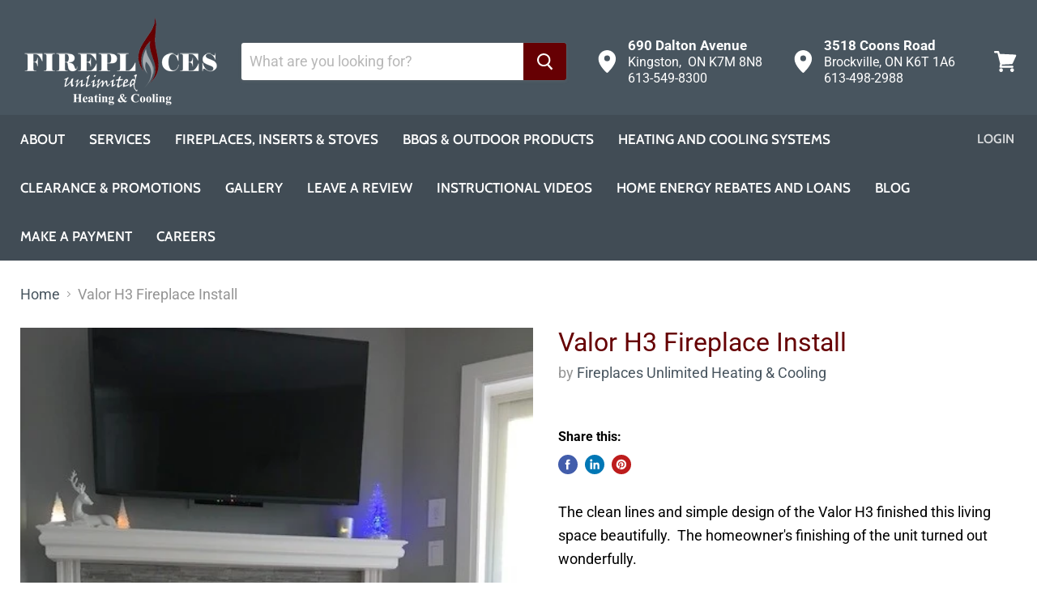

--- FILE ---
content_type: text/plain; charset=UTF-8
request_url: https://service.patronqr.com/socket.io/?EIO=4&transport=polling&t=Pk-wLx3&sid=Ad9Wzkyztxx-mD64CjT_
body_size: 32
content:
40{"sid":"4FWdqwlX1hBrJdCsCjUA"}

--- FILE ---
content_type: text/plain; charset=UTF-8
request_url: https://service.patronqr.com/socket.io/?EIO=4&transport=polling&t=Pk-wLmq
body_size: 118
content:
0{"sid":"Ad9Wzkyztxx-mD64CjT_","upgrades":["websocket"],"pingInterval":25000,"pingTimeout":20000,"maxPayload":1000000}

--- FILE ---
content_type: text/javascript
request_url: https://hallofflame.ca/cdn/shop/t/4/assets/DynamicSearch-StaticHeader.bundle.js?v=76215589665057845401586797136
body_size: 5100
content:
(window.wpJsonpPaskit=window.wpJsonpPaskit||[]).push([[4],{17:function(module,__webpack_exports__,__webpack_require__){"use strict";__webpack_require__.d(__webpack_exports__,"a",function(){return SearchForm});var _pixelunion_events__WEBPACK_IMPORTED_MODULE_0__=__webpack_require__(14),_pixelunion_events__WEBPACK_IMPORTED_MODULE_0___default=__webpack_require__.n(_pixelunion_events__WEBPACK_IMPORTED_MODULE_0__),_Layout__WEBPACK_IMPORTED_MODULE_1__=__webpack_require__(6);function _classCallCheck(instance,Constructor){if(!(instance instanceof Constructor))throw new TypeError("Cannot call a class as a function")}function _defineProperties(target,props){for(var i=0;i<props.length;i++){var descriptor=props[i];descriptor.enumerable=descriptor.enumerable||!1,descriptor.configurable=!0,"value"in descriptor&&(descriptor.writable=!0),Object.defineProperty(target,descriptor.key,descriptor)}}function _createClass(Constructor,protoProps,staticProps){return protoProps&&_defineProperties(Constructor.prototype,protoProps),staticProps&&_defineProperties(Constructor,staticProps),Constructor}function sanitizeCategory(value){return value.replace(/(tag|product_type):(searchfilter_)?/,"")}var SearchForm=function(){function SearchForm2($container){var _this=this,options=arguments.length>1&&arguments[1]!==void 0?arguments[1]:{};if(_classCallCheck(this,SearchForm2),this.container=$container[0],this.form=this.container.querySelector("[data-live-search-form]"),this.filter=this.container.querySelector("[data-live-search-filter]"),this.isLiveSearch=options.liveSearch?options.liveSearch:!1,this.setCategory=options.setCategory||function(){},this.events=new _pixelunion_events__WEBPACK_IMPORTED_MODULE_0___default.a,this.events.register(this.form,"submit",function(e){return _this.submitHandler(e)}),this.filter){this.filterLabel=this.container.querySelector("[data-live-search-filter-label]"),this.filterLabel&&(this.setCategory(this.filterLabel.value),this.events.register(this.filter,"change",function(e){var value=e.target.value;if(value){var newValue=sanitizeCategory(value);_this.filterLabel.innerHTML=newValue,_this.setCategory(newValue),_this.form.classList.add("live-search-filter-active")}else _this.filterLabel.innerHTML=e.target.dataset.filterAll,_this.form.classList.remove("live-search-filter-active"),_this.setCategory("")}));var hideFilterIfMobile=function(){_Layout__WEBPACK_IMPORTED_MODULE_1__.a.isLessThanBreakpoint("S")&&(_this.filter.value="",_this.form.classList.remove("live-search-filter-active"),_this.filterLabel&&(_this.filterLabel.innerHTML=_this.filter.dataset.filterAll))};hideFilterIfMobile(),_Layout__WEBPACK_IMPORTED_MODULE_1__.a.onBreakpointChange(function(){return hideFilterIfMobile()})}}return _createClass(SearchForm2,[{key:"unload",value:function(){this.events.unregisterAll()}},{key:"submitHandler",value:function(event){event.preventDefault();var form=event.currentTarget.cloneNode(!0),termsInput=form.querySelector("[name=q]");form.style.position="absolute",form.style.left="-1000px",form.style.bottom="-1000px",form.style.visibility="hidden";var terms=termsInput.value;this.isLiveSearch&&!terms||(terms.indexOf(" ")>0&&(terms=terms.split(" ").join("* ").trim()),terms="".concat(terms,"*"),terms=this.filter&&this.filter.value?"".concat(terms," ").concat(this.filter.value):terms,termsInput.value=terms,window.document.body.appendChild(form),form.submit())}}]),SearchForm2}()},33:function(module,__webpack_exports__,__webpack_require__){"use strict";__webpack_require__.d(__webpack_exports__,"a",function(){return LiveSearch_LiveSearch});var jquery=__webpack_require__(0),jquery_default=__webpack_require__.n(jquery),just_debounce=__webpack_require__(8),just_debounce_default=__webpack_require__.n(just_debounce),eventemitter2=__webpack_require__(30),eventemitter2_default=__webpack_require__.n(eventemitter2);function _typeof(obj){"@babel/helpers - typeof";return typeof Symbol=="function"&&typeof Symbol.iterator=="symbol"?_typeof=function(obj2){return typeof obj2}:_typeof=function(obj2){return obj2&&typeof Symbol=="function"&&obj2.constructor===Symbol&&obj2!==Symbol.prototype?"symbol":typeof obj2},_typeof(obj)}function _classCallCheck(instance,Constructor){if(!(instance instanceof Constructor))throw new TypeError("Cannot call a class as a function")}function _defineProperties(target,props){for(var i=0;i<props.length;i++){var descriptor=props[i];descriptor.enumerable=descriptor.enumerable||!1,descriptor.configurable=!0,"value"in descriptor&&(descriptor.writable=!0),Object.defineProperty(target,descriptor.key,descriptor)}}function _createClass(Constructor,protoProps,staticProps){return protoProps&&_defineProperties(Constructor.prototype,protoProps),staticProps&&_defineProperties(Constructor,staticProps),Constructor}function _createSuper(Derived){return function(){var Super=_getPrototypeOf(Derived),result;if(_isNativeReflectConstruct()){var NewTarget=_getPrototypeOf(this).constructor;result=Reflect.construct(Super,arguments,NewTarget)}else result=Super.apply(this,arguments);return _possibleConstructorReturn(this,result)}}function _possibleConstructorReturn(self,call){return call&&(_typeof(call)==="object"||typeof call=="function")?call:_assertThisInitialized(self)}function _assertThisInitialized(self){if(self===void 0)throw new ReferenceError("this hasn't been initialised - super() hasn't been called");return self}function _isNativeReflectConstruct(){if(typeof Reflect=="undefined"||!Reflect.construct||Reflect.construct.sham)return!1;if(typeof Proxy=="function")return!0;try{return Date.prototype.toString.call(Reflect.construct(Date,[],function(){})),!0}catch(e){return!1}}function _getPrototypeOf(o){return _getPrototypeOf=Object.setPrototypeOf?Object.getPrototypeOf:function(o2){return o2.__proto__||Object.getPrototypeOf(o2)},_getPrototypeOf(o)}function _inherits(subClass,superClass){if(typeof superClass!="function"&&superClass!==null)throw new TypeError("Super expression must either be null or a function");subClass.prototype=Object.create(superClass&&superClass.prototype,{constructor:{value:subClass,writable:!0,configurable:!0}}),superClass&&_setPrototypeOf(subClass,superClass)}function _setPrototypeOf(o,p){return _setPrototypeOf=Object.setPrototypeOf||function(o2,p2){return o2.__proto__=p2,o2},_setPrototypeOf(o,p)}var Search=function(_EventEmitter){_inherits(Search2,_EventEmitter);var _super=_createSuper(Search2);function Search2(){var _this,options=arguments.length>0&&arguments[0]!==void 0?arguments[0]:{};return _classCallCheck(this,Search2),_this=_super.call(this),_this.searchType=options.type||"",_this.view=options.view||"json",_this.inProgress=!1,_this.xhr=window.XMLHttpRequest?new XMLHttpRequest:new ActiveXObject("Microsoft.XMLHTTP"),_this._xhrLoad=_this._xhrLoad.bind(_assertThisInitialized(_this)),_this._xhrError=_this._xhrError.bind(_assertThisInitialized(_this)),_this._xhrAbort=_this._xhrAbort.bind(_assertThisInitialized(_this)),_this._bindEvents(),_this}return _createClass(Search2,[{key:"_bindEvents",value:function(){this.xhr.addEventListener("load",this._xhrLoad),this.xhr.addEventListener("error",this._xhrError),this.xhr.addEventListener("abort",this._xhrAbort)}},{key:"_xhrLoad",value:function(event){var response={},_event$target=event.target,readyState=_event$target.readyState,status=_event$target.status;try{if(readyState>3&&status===200)response=JSON.parse(event.target.responseText),this.emit("complete",response);else{var message="Invalid readyState: ".concat(readyState,", or status: ").concat(status,".");this._xhrError(event,message);return}}catch(error){this._xhrError(event,"Invalid JSON",error);return}this.inProgress=!1}},{key:"_xhrError",value:function(event){var message=arguments.length>1&&arguments[1]!==void 0?arguments[1]:null,error=arguments.length>2&&arguments[2]!==void 0?arguments[2]:null;this.inProgress=!1,this.emit("error",{event:event,message:message,error:error})}},{key:"_xhrAbort",value:function(){this.emit("aborted")}},{key:"execute",value:function(term){this.emit("initialized",{term:term}),this.inProgress&&(this.emit("cancelled"),this.xhr.abort()),this.inProgress=!0;var url=window.Theme.routes.search_url,params={q:term,type:this.searchType,view:this.view},searchParams=Object.keys(params).map(function(key){var value=params[key];return"".concat(encodeURIComponent(key),"=").concat(encodeURIComponent(value))}).join("&");this.xhr.open("get","".concat(url,"?").concat(searchParams)),this.xhr.setRequestHeader("Accept","application/json"),this.xhr.send()}}]),Search2}(eventemitter2_default.a),Layout=__webpack_require__(6),SearchForm=__webpack_require__(17);function ContentItem(contentItem){return'\n  <li class="search-flydown--content-item">\n    <a href="'.concat(contentItem.url,'">').concat(contentItem.title,"</a>\n  </li>\n  ")}function ContentResultsHeader(context){return'\n    <h5 class="search-flydown--content-title">\n      '.concat(context.content_results.title,"\n    </h5>\n  ")}function ContentResults(props){var content=props.content,context=props.context,$title=ContentResultsHeader(context),contentItems=content.map(function(contentItem){return ContentItem(contentItem)});return $('\n    <div class="search-flydown--content-items">\n      '.concat($title,'\n\n      <ul class="search-flydown--content-items-list">\n        ').concat(contentItems.join(""),"\n      </ul>\n    </div>\n  "))}function ContentNoResults(props){var context=props.context,$title=ContentResultsHeader(context);return $('\n    <div class="search-flydown--content-items">\n      '.concat($title,'\n\n      <p class="search-flydown--content-items-none">\n        ').concat(context.content_results.no_results,"\n      </p>\n    </div>\n  "))}function ProductPriceCompareAt(price){return'\n  <span class="search-flydown--product-price--compare-at">\n    <span class="money">'.concat(price.compare_at_price,"</span>\n  </span>\n  ")}function ProductPriceMain(price){return'\n  <span class="search-flydown--product-price--main">\n    <span class="money">'.concat(price.price,"</span>\n  </span>\n  ")}function ProductPrice(props){var price=props.price,onSale=props.onSale,consistentSaved=props.consistentSaved,$compareAt=onSale&&consistentSaved?ProductPriceCompareAt(price):"",$price=ProductPriceMain(price);return'\n    <span class="search-flydown--product-price '.concat(onSale?"search-flydown--product-price-has-sale":"",'">\n      ').concat($price,"\n      ").concat($compareAt,"\n    </span>\n  ")}function ProductContent(product){var $price=ProductPrice({price:product.price,onSale:product.on_sale,consistentSaved:product.consistent_saved}),swatchCount=product.swatch_count?'<span class="search-flydown--product-swatch-count">'.concat(product.swatch_count,"</span>"):"";return'\n    <div class="search-flydown--product-text">\n      <span class="search-flydown--product-title">\n        '.concat(product.title,"\n      </span>\n      ").concat($price,"\n      ").concat(swatchCount,"\n    </div>\n  ")}function ProductImage(image){return'\n    <div class="search-flydown--product-image">\n      '.concat(image,"\n    </div>\n  ")}function ProductItem(product,enableImages){var $image=enableImages?ProductImage(product.image):"",$content=ProductContent(product);return'\n    <a class="search-flydown--product search-flydown--product" href="'.concat(product.url,'">\n      ').concat($image,"\n      ").concat($content,"\n    </a>\n  ")}function ProductResults(props){var products=props.products,enableImages=props.enableImages,productItems=products.map(function(product){return ProductItem(product,enableImages)});return $('\n    <div class="search-flydown--product-items">\n      '.concat(productItems.join(""),"\n    </div>\n  "))}function ProductNoResults(props){var context=props.context,terms=props.terms,category=props.category,title=context.no_results_products.title.replace("*terms*",terms);return category&&(title=context.no_results_products.title_in_category.replace("*terms*",terms).replace("*category*",category)),$('\n    <div class="search-flydown--product-items--none" data-live-search-no-products>\n      <h5>\n        '.concat(title,"\n      </h5>\n      <p>\n        ").concat(context.no_results_products.message,'\n      </p>\n      <p>\n        <a class="search-flydown--continue" href="').concat(window.Theme.routes.all_products_collection_url,'">\n          ').concat(context.view_all_products,"\n        </a>\n      </p>\n    </div>\n  "))}function ResultsFooter(props){var context=props.context,terms=props.terms,type=props.type;return $('\n    <div class="search-flydown--footer">\n      <a class="search-flydown--continue" href="'.concat(window.Theme.routes.search_url,"?q=").concat(terms,"&type=").concat(type,'">\n        ').concat(context.view_all_results,"\n      </a>\n    </div>\n  "))}function LiveSearch_classCallCheck(instance,Constructor){if(!(instance instanceof Constructor))throw new TypeError("Cannot call a class as a function")}function LiveSearch_defineProperties(target,props){for(var i=0;i<props.length;i++){var descriptor=props[i];descriptor.enumerable=descriptor.enumerable||!1,descriptor.configurable=!0,"value"in descriptor&&(descriptor.writable=!0),Object.defineProperty(target,descriptor.key,descriptor)}}function LiveSearch_createClass(Constructor,protoProps,staticProps){return protoProps&&LiveSearch_defineProperties(Constructor.prototype,protoProps),staticProps&&LiveSearch_defineProperties(Constructor,staticProps),Constructor}var MAX_RESULTS=7,LiveSearch_LiveSearch=function(){function LiveSearch($els,settings){var _this=this;LiveSearch_classCallCheck(this,LiveSearch),this.$el=$els.$el,this.$header=$els.$header,this.closeEvents=[],this.settings=settings,this.enableContent=this.settings.enable_content,this.enableImages=this.settings.enable_images,this.searchType=this.enableContent?"article,page,product":"product",this.category="";var $form=this.$el.find("[data-live-search-form]");this.$input=$form.find("[data-live-search-input]"),this.$button=$form.find("[data-live-search-submit]"),this.$takeOverButton=$form.find("[data-live-search-takeover-cancel]"),this.$filter=this.$el.find("[data-live-search-filter]"),this.$flyDown=this.$el.find("[data-live-search-flydown]"),this.$searchResults=this.$flyDown.find("[data-live-search-results]"),this.$searchPlaceholder=this.$flyDown.find("[data-live-search-placeholder]"),this.$quickLinks=this.$flyDown.find("[data-live-search-quick-links]"),this.staticSearch=new SearchForm.a(this.$el,{liveSearch:!0,setCategory:function(category){_this.category=category}}),this.search=new Search({view:"header",type:this.searchType}),this._search=this._search.bind(this),this._documentFocus=this._documentFocus.bind(this),this._searchCancelled=this._searchCancelled.bind(this),this._searchComplete=this._searchComplete.bind(this),this._searchError=this._searchError.bind(this),this.search.on("cancelled",this._searchCancelled),this.search.on("complete",this._searchComplete),this.search.on("error",this._searchError),this._closeEsc=function(e){e.key==="Escape"&&(e.stopPropagation(),_this.$input.focus(),_this._closeFlyDown(!0),_this._closeTakeOver())},this.events=[this.$input.on("keyup.live-search",just_debounce_default()(this._search,250)),this.$input.on("focus.live-search",function(event){event.stopPropagation(),_this._onSearchFocus()}),this.$takeOverButton.on("click.live-search",function(event){event.preventDefault(),_this._closeTakeOver()}),this.$filter.on("change.live-search",this._search)]}return LiveSearch_createClass(LiveSearch,[{key:"open",value:function(){Layout.a.isLessThanBreakpoint("S")&&this._openTakeOver(),this._shouldOpenFlyDown()&&this._openFlyDown(),this.$input.focus()}},{key:"unload",value:function(){this.events.forEach(function($el){return $el.off(".live-search")}),this.search.off("cancelled",this._searchCancelled),this.search.off("complete",this._searchComplete),this.search.off("error",this._searchError),this.staticSearch.unload()}},{key:"_onSearchFocus",value:function(){this.$el.addClass("live-search--focused"),Layout.a.isLessThanBreakpoint("S")&&this._openTakeOver(),this._shouldOpenFlyDown()&&this._openFlyDown()}},{key:"_search",value:function(event){var invalidKeyStrokes=["Alt","ArrowRight","ArrowLeft","ArrowUp","ArrowDown","Capslock","Control","Escape","Meta","Shift","Tab","Enter"];if(!(event.key&&invalidKeyStrokes.indexOf(event.key)!==-1)){var terms=this.$input.val(),hasTerms=terms.length>0;if(Layout.a.isLessThanBreakpoint("S")&&this._openTakeOver(),this.$searchResults.html(""),this._toggleButton(hasTerms),hasTerms){this._openFlyDown(),this._updateFlyDown(!0),terms.indexOf(" ")>0&&(terms=terms.split(" ").join("* ").trim()),terms="".concat(terms,"*");var filter=this.$filter[0];terms=filter&&filter.value?"".concat(terms," ").concat(filter.value):terms,this.search.execute(terms)}else this._closeFlyDown(!0)}}},{key:"_searchError",value:function(response){console.warn("Search had error"),console.log(response.message,response.error,response.event),this._toggleButton(!1)}},{key:"_searchCancelled",value:function(){}},{key:"_searchComplete",value:function(response){var _this2=this,content=response.content,products=response.products,terms=response.terms,sanitizedTerms=response.sanitizedTerms;content=content.slice(0,MAX_RESULTS),products=products.slice(0,MAX_RESULTS);var _this$settings=this.settings,enableImages=_this$settings.enable_images,context=_this$settings.context,settings={products:{results:{products:products,enableImages:enableImages},noResults:{context:context,terms:sanitizedTerms,category:this.category}},content:{results:{context:context,content:content},noResults:{context:context}},footer:{context:context,terms:terms,type:this.searchType}},$productResults=products.length?ProductResults(settings.products.results):ProductNoResults(settings.products.noResults),$contentResults=content.length?ContentResults(settings.content.results):ContentNoResults(settings.content.noResults);$productResults.find(".money").each(function(i,el){el.innerHTML=Shopify.formatMoney(el.innerHTML,_this2.settings.money_format)}),this._updateFlyDown(),this.$searchResults.html($productResults).addClass("visible"),this.enableContent&&this.$searchResults.append($contentResults),this.$searchResults.append(ResultsFooter(settings.footer)),this._toggleButton(!1)}},{key:"_toggleButton",value:function(disable){disable?this.$button.addClass("search-icon--processing").attr("disabled"):this.$button.removeClass("search-icon--processing").removeAttr("disabled")}},{key:"_shouldOpenFlyDown",value:function(){var hasTerms=this.$input.val().length>0,hasResults=this.$searchResults.children().length>0;return!!(hasTerms&&hasResults||this.$quickLinks.length)}},{key:"_openFlyDown",value:function(){if(!this.$flyDown.data("is-open")){var $window=jquery_default()(window),$document=jquery_default()(document);this.closeEvents=[$window.on("keydown.live-search",this._closeEsc),$document.on("focusin.live-search",this._documentFocus),$document.on("touchstart.live-search",this._documentFocus),$document.on("click.live-search",this._documentFocus)],this._updateFlyDown(),this.$el.addClass("live-search--active"),this.$flyDown.data("is-open",!0)}}},{key:"_updateFlyDown",value:function(){var placeholder=arguments.length>0&&arguments[0]!==void 0?arguments[0]:!1,hasTerms=this.$input.val().length>0,hasNoResults=this.$searchResults.find("[data-live-search-no-products]").length===0,hasPreviousResults=this.$searchResults.children().length>0,hasQuickLinks=this.$quickLinks.length;placeholder?(this.$quickLinks.removeClass("visible"),this.$searchResults.removeClass("visible"),this.$searchPlaceholder.addClass("visible")):(this.$searchPlaceholder.removeClass("visible"),hasTerms&&hasNoResults&&hasPreviousResults?(this.$searchResults.addClass("visible"),this.$quickLinks.removeClass("visible")):hasQuickLinks&&(this.$searchResults.removeClass("visible"),this.$quickLinks.addClass("visible")))}},{key:"_closeFlyDown",value:function(){var retainFocus=arguments.length>0&&arguments[0]!==void 0?arguments[0]:!1;this.$flyDown.data("is-open")&&(this.$flyDown.data("is-open",!1),this.$el.removeClass("live-search--active"),retainFocus||this.$el.removeClass("live-search--focused"),this.closeEvents.forEach(function($el){return $el.off(".live-search")}),this.closeEvents=[])}},{key:"_openTakeOver",value:function(){this.$header.hasClass("search--section")&&document.body.classList.add("search-takeover-active"),document.body.classList.add("scroll-lock"),this.$el.addClass("live-search--takeover")}},{key:"_closeTakeOver",value:function(){document.body.classList.remove("scroll-lock"),document.body.classList.remove("search-takeover-active"),this.$el.removeClass("live-search--takeover")}},{key:"_documentFocus",value:function(event){var $closest=jquery_default()(event.target).closest("[data-live-search]");$closest.length||(this._closeFlyDown(),this._closeTakeOver())}}]),LiveSearch}()},6:function(module,__webpack_exports__,__webpack_require__){"use strict";var jquery__WEBPACK_IMPORTED_MODULE_0__=__webpack_require__(0),jquery__WEBPACK_IMPORTED_MODULE_0___default=__webpack_require__.n(jquery__WEBPACK_IMPORTED_MODULE_0__),eventHandlers=[],previousBreakpoint=null;function getBreakpoints(){return window.getComputedStyle(document.documentElement,":before").getPropertyValue("content").replace(/"/g,"").split(",")}function getBreakpoint(){return window.getComputedStyle(document.documentElement,":after").getPropertyValue("content").replace(/"/g,"")}jquery__WEBPACK_IMPORTED_MODULE_0___default()(window).on("resize",function(event){var currentBreakpoint=getBreakpoint();previousBreakpoint!==currentBreakpoint&&eventHandlers.forEach(function(eventHandler){eventHandler(event,{previous:previousBreakpoint,current:currentBreakpoint})}),previousBreakpoint=currentBreakpoint});function isLessThanBreakpoint(breakpoint){var inclusive=arguments.length>1&&arguments[1]!==void 0?arguments[1]:!1,breakpoints=getBreakpoints(),currentBreakpoint=getBreakpoint(),comparison=breakpoints.indexOf(currentBreakpoint)-breakpoints.indexOf(breakpoint);return inclusive?comparison<=0:comparison<0}function isGreaterThanBreakpoint(breakpoint){var inclusive=arguments.length>1&&arguments[1]!==void 0?arguments[1]:!1,breakpoints=getBreakpoints(),currentBreakpoint=getBreakpoint(),comparison=breakpoints.indexOf(currentBreakpoint)-breakpoints.indexOf(breakpoint);return inclusive?comparison>=0:comparison>0}function isBreakpoint(){for(var currentBreakpoint=getBreakpoint(),_len=arguments.length,breakpoints=new Array(_len),_key=0;_key<_len;_key++)breakpoints[_key]=arguments[_key];return breakpoints.some(function(breakpoint){return breakpoint===currentBreakpoint})}function onBreakpointChange(eventHandler){eventHandlers.indexOf(eventHandler)===-1&&eventHandlers.push(eventHandler)}function offBreakpointChange(eventHandler){var index=eventHandlers.indexOf(eventHandler);index!==-1&&eventHandlers.splice(index,1)}__webpack_exports__.a={isLessThanBreakpoint:isLessThanBreakpoint,isGreaterThanBreakpoint:isGreaterThanBreakpoint,isBreakpoint:isBreakpoint,onBreakpointChange:onBreakpointChange,offBreakpointChange:offBreakpointChange}},7:function(module,__webpack_exports__,__webpack_require__){"use strict";__webpack_require__.d(__webpack_exports__,"a",function(){return Forms_Forms});var jquery=__webpack_require__(0),jquery_default=__webpack_require__.n(jquery);function _classCallCheck(instance,Constructor){if(!(instance instanceof Constructor))throw new TypeError("Cannot call a class as a function")}function _defineProperties(target,props){for(var i=0;i<props.length;i++){var descriptor=props[i];descriptor.enumerable=descriptor.enumerable||!1,descriptor.configurable=!0,"value"in descriptor&&(descriptor.writable=!0),Object.defineProperty(target,descriptor.key,descriptor)}}function _createClass(Constructor,protoProps,staticProps){return protoProps&&_defineProperties(Constructor.prototype,protoProps),staticProps&&_defineProperties(Constructor,staticProps),Constructor}var Quantity=function(){function Quantity2(el){_classCallCheck(this,Quantity2),this.$el=$(el),this.$inputParent=this.$el.find(".form-field--qty-input"),this.$input=this.$el.find("[data-quantity-input]"),this.$selectParent=this.$el.find(".form-field--qty-select"),this.$select=this.$el.find("[data-quantity-select]"),this._watchSelect=this._watchSelect.bind(this),this._watchInput=this._watchInput.bind(this),this.$select.on("change.quantity",this._watchSelect),this.$input.on("change.quantity",this._watchInput)}return _createClass(Quantity2,[{key:"unload",value:function(){this.$el.off(".quantity")}},{key:"_validateValue",value:function(event){var baseValue=parseInt(event.currentTarget.value,10);return isNaN(baseValue)?1:baseValue}},{key:"_watchSelect",value:function(event){var value=this._validateValue(event);this.$input.val(value).trigger("change"),value>=10&&(this.$inputParent.removeClass("hidden").addClass("visible"),this.$input.focus().removeAttr("tabindex").select(),this.$selectParent.removeClass("visible").addClass("hidden"),this.$select.attr("tabindex","-1"))}},{key:"_watchInput",value:function(event){this.$input.val(this._validateValue(event))}}]),Quantity2}();function Forms_classCallCheck(instance,Constructor){if(!(instance instanceof Constructor))throw new TypeError("Cannot call a class as a function")}function Forms_defineProperties(target,props){for(var i=0;i<props.length;i++){var descriptor=props[i];descriptor.enumerable=descriptor.enumerable||!1,descriptor.configurable=!0,"value"in descriptor&&(descriptor.writable=!0),Object.defineProperty(target,descriptor.key,descriptor)}}function Forms_createClass(Constructor,protoProps,staticProps){return protoProps&&Forms_defineProperties(Constructor.prototype,protoProps),staticProps&&Forms_defineProperties(Constructor,staticProps),Constructor}var Forms_Forms=function(){function Forms(el){var _this=this,selector=arguments.length>1&&arguments[1]!==void 0?arguments[1]:".form-field-input";Forms_classCallCheck(this,Forms),this.$el=jquery_default()(el),this.filledClass="form-field-filled",this.fieldSelector=selector,this.quantityItems=[],this.$quantityWrapper=this.$el.find("[data-quantity-wrapper]"),this._toggleFilled=this._toggleFilled.bind(this),this.$el.on("focus.forms",this.fieldSelector,this._toggleFilled),this.$el.on("blur.forms",this.fieldSelector,this._toggleFilled),this._checkFilled(),this.$quantityWrapper.length&&this.$quantityWrapper.each(function(i,el2){_this.quantityItems.push(new Quantity(el2))})}return Forms_createClass(Forms,[{key:"unload",value:function(){this.$el.off(".forms"),this.quantityItems.forEach(function(quantityItem){quantityItem.unload()})}},{key:"_checkFilled",value:function(){var _this2=this;this.$el.find(this.fieldSelector).each(function(i,el){jquery_default()(el).hasClass(_this2.filledClass)||_this2._toggleFilled(null,el)})}},{key:"_toggleFilled",value:function(){var event=arguments.length>0&&arguments[0]!==void 0?arguments[0]:null,el=arguments.length>1&&arguments[1]!==void 0?arguments[1]:!1,target=event?event.currentTarget:el,$target=jquery_default()(target),value=target.value,isFilled=value.length>0;try{isFilled=isFilled||$target.is(":-webkit-autofill"),$target.toggleClass(this.filledClass,isFilled)}catch(e){$target.toggleClass(this.filledClass,isFilled)}}}]),Forms}()}}]);
//# sourceMappingURL=/cdn/shop/t/4/assets/DynamicSearch-StaticHeader.bundle.js.map?v=76215589665057845401586797136
